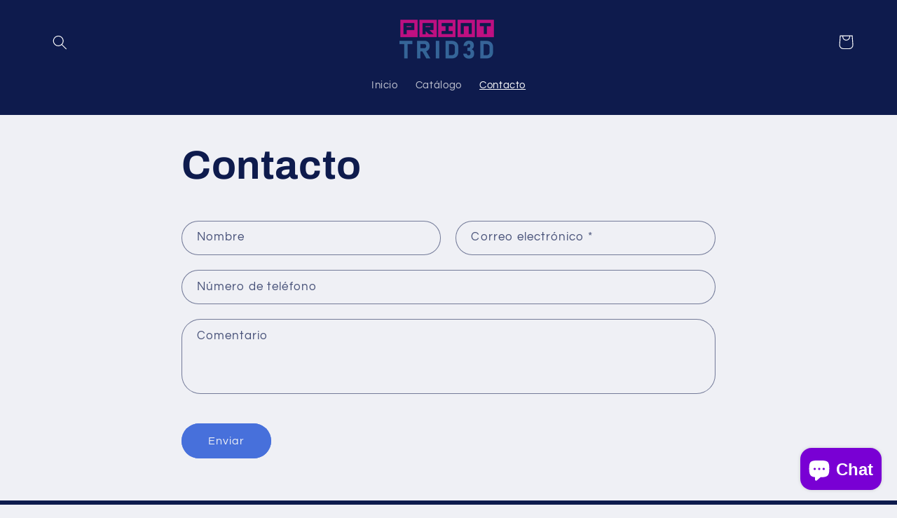

--- FILE ---
content_type: text/javascript;charset=utf-8
request_url: https://assets.cloudlift.app/api/assets/upload.js?shop=3a4055.myshopify.com
body_size: 4206
content:
window.Cloudlift = window.Cloudlift || {};window.Cloudlift.upload = { config: {"app":"upload","shop":"3a4055.myshopify.com","url":"https://printrid3d.com","api":"https://api.cloudlift.app","assets":"https://cdn.jsdelivr.net/gh/cloudlift-app/cdn@0.14.29","mode":"prod","currencyFormats":{"moneyFormat":"${{amount_with_comma_separator}}","moneyWithCurrencyFormat":"${{amount_with_comma_separator}} UYU"},"resources":["https://cdn.jsdelivr.net/gh/cloudlift-app/cdn@0.14.29/static/app-upload.css","https://cdn.jsdelivr.net/gh/cloudlift-app/cdn@0.14.29/static/app-upload.js"],"locale":"es","i18n":{"upload.config.image.editor.color.exposure":"Exposición","upload.config.file.load.error":"Error durante la carga","upload.config.file.size.notavailable":"Tamaño no disponible","upload.config.error.required":"Cargue un archivo por favor","upload.config.image.editor.crop.rotate.right":"Rotar a la Derecha","upload.config.file.button.undo":"Deshacer","upload.config.error.fileCountMin":"Cargue al menos {min} archivo (s)","upload.config.image.resolution.expected.min":"La Resolución Mínima es {minResolution}","upload.config.file.upload.error.revert":"Error durante la reversión","upload.config.image.size.tobig":"Tamaño de imagen demasiado grande.","upload.config.image.editor.resize.height":"Altura","upload.config.error.inapp":"Error de carga","upload.config.image.editor.crop.aspect.ratio":"Razón de Aspecto","upload.config.image.editor.button.cancel":"Cancelar","upload.config.image.editor.status.error":"Error al cargar la imagen","upload.config.file.button.retry":"Reintentar","upload.config.image.editor.util.markup.text":"Texto","upload.config.image.ratio.expected":"La razón de aspecto esperada es {ratio}","upload.config.file.button.remove":"Eliminar","upload.config.image.resolution.expected.max":"La Resolución Máxima es {maxResolution}","upload.config.error.inapp.facebook":"Por favor, abre la página fuera de Facebook","upload.config.image.editor.util.markup.size":"Tamaño","upload.config.image.size.expected.max":"El tamaño máximo es {maxWidth} × {maxHeight}","upload.config.image.editor.util.markup.select":"Elegir","upload.config.file.uploading":"Subiendo","upload.config.image.editor.resize.width":"Ancho","upload.config.image.editor.crop.flip.horizontal":"Espejar Horizontal","upload.config.file.link":"\uD83D\uDD17","upload.config.image.editor.status.loading":"Carga de imágenes","upload.config.image.editor.status.processing":"Procesando la imagen","upload.config.file.loading":"Cargando","upload.config.file.upload.canceled":"Subida cancelada","upload.config.file.upload.cancel":"CANCELAR","upload.config.image.editor.crop.rotate.left":"Rotar a la Izquierda","upload.config.file.type.notallowed":"Tipo de archivo no permitido","upload.config.file.type.expected":"Espera {lastType}","upload.config.image.editor.util.markup":"Modificar","upload.config.file.button.cancel":"Cancelar","upload.config.image.editor.status.waiting":"Esperando imagen ...","upload.config.file.upload.retry":"Pulsa para reintentar","upload.config.image.editor.resize.apply":"Aplicar","upload.config.image.editor.color.contrast":"Contraste","upload.config.file.size.tobig":"El archivo es demasiado grande.","upload.config.dragdrop":"Arrastra y suelta tus archivos o <u>navega</u>","upload.config.file.upload.undo":"toca para deshacer","upload.config.image.editor.color.saturation":"Saturación","upload.config.file.button.upload":"Cargar","upload.config.file.size.waiting":"esperando","upload.config.image.editor.util.color":"Colores","upload.config.error.inputs":"Por favor, rellene todos los campos obligatorios","upload.config.image.editor.util.markup.circle":"Circulo","upload.config.image.type.notsupported":"Tipo de imagen no compatible.","upload.config.image.editor.crop.flip.vertical":"Espejar Vertical","upload.config.image.size.expected.min":"El tamaño mínimo es {minWidth} × {minHeight}","upload.config.image.editor.button.reset":"Restablecer","upload.config.image.ratio.invalid":"La razón de aspecto no es válida","upload.config.error.ready":"Espera a que se complete la carga","upload.config.image.editor.crop.zoom":"Zoom","upload.config.file.upload.error.remove":"Error durante la eliminación","upload.config.image.editor.util.markup.remove":"Eliminar","upload.config.image.resolution.max":"La Resolución es demasiado Alta","upload.config.image.editor.util.crop":"Recortar","upload.config.image.editor.color.brightness":"Brillo","upload.config.image.editor.util.markup.draw":"Dibujar","upload.config.image.editor.util.resize":"Modificar Tamaño","upload.config.file.upload.error":"Error durante la carga del archivo","upload.config.image.editor.util.filter":"Filtro","upload.config.file.upload.complete":"Carga completa","upload.config.error.inapp.instagram":"Por favor, abre la página fuera de Instagram","upload.config.image.editor.util.markup.arrow":"Flecha","upload.config.file.size.max":"El tamaño máximo de archivo es {filesize}","upload.config.image.resolution.min":"La Resolución es demasiado Baja","upload.config.image.editor.util.markup.square":"Cuadrado","upload.config.image.size.tosmall":"La imagen es demasiado pequeña","upload.config.file.button.abort":"Cancelar","upload.config.image.editor.button.confirm":"Cargar"},"level":1,"version":"0.14.29","setup":true,"fields":[{"uuid":"clnt40atqm1m","required":true,"hidden":false,"field":"upload","propertyTransform":true,"fieldProperty":"properties","fieldId":"_cl-upload","fieldThumbnail":"miniaturas","fieldThumbnailPreview":true,"className":"","label":"","text":"","selector":"","conditionMode":1,"conditions":[{"field":"product","operator":"equals","value":"","objects":[{"id":"8429738328363","title":"Lámpara con dos fotos personalizadas","handle":"lampara-con-dos-fotos-personalizada"}],"tags":null}],"styles":{"file-grid":"0","max-height":"600px","min-height":"100px","font-family":"-apple-system, BlinkMacSystemFont, 'Segoe UI', Roboto,\nHelvetica, Arial, sans-serif, 'Apple Color Emoji', 'Segoe UI Emoji',\n'Segoe UI Symbol'","input-order":"top","label-color":"#668aff","file-counter":"1","input-margin":"10px","buttons-color":"#fff","file-multiple":"1","label-font-size":"24px","label-color-drop":"#ffffff","area-border-radius":"5px","file-border-radius":"5px","label-font-size-drop":"16px","area-background-color":"#668aff","file-background-color":"#e6ecff","buttons-background-color":"#668aff","upload-error-background-color":"#c44e47","upload-success-background-color":"#435ba8"},"theme":"ocean","css":"#clnt40atqm1m .cl-hide{display:none!important}#clnt40atqm1m .cl-upload--label{color:#668aff;font-size:24px;display:block}#clnt40atqm1m .cl-upload--input-field{margin-bottom:10px}#clnt40atqm1m .cl-upload--input{width:100%;box-sizing:border-box;padding:10px 18px;margin:0;border:1px solid #668aff;border-radius:5px}#clnt40atqm1m input[type=checkbox].cl-upload--input,#clnt40atqm1m input[type=radio].cl-upload--input{width:1.2em;cursor:pointer}#clnt40atqm1m input[type=radio].cl-upload--input{vertical-align:middle;margin-right:10px}#clnt40atqm1m input[type=color].cl-upload--input{width:40px;height:40px;cursor:pointer;padding:0;border:0}#clnt40atqm1m input[type=radio]+.cl-upload-color-rect{margin-right:10px;margin-bottom:10px}#clnt40atqm1m input[type=radio]:checked+.cl-upload-color-rect{border:2px solid #404040}#clnt40atqm1m .cl-upload-color-rect{width:30px;height:30px;display:inline-block;vertical-align:middle;border-radius:3px}#clnt40atqm1m .cl-upload--invalid{border-color:#b7423b}#clnt40atqm1m .cl-upload--errors{overflow:hidden;transition:max-height 2s ease-out;max-height:0}#clnt40atqm1m .cl-upload--errors.open{max-height:400px}#clnt40atqm1m .cl-upload--error{text-align:center;font-size:16px;cursor:pointer;position:relative;opacity:1;font-family:-apple-system,BlinkMacSystemFont,'Segoe UI',Roboto,Helvetica,Arial,sans-serif,'Apple Color Emoji','Segoe UI Emoji','Segoe UI Symbol';box-sizing:border-box;color:#fff;background-color:#c44e47;padding:.3rem .7rem;margin-bottom:.7rem;border:1px solid transparent;border-color:#b7423b;border-radius:5px}#clnt40atqm1m .cl-upload--error:after{content:'x';position:absolute;right:1rem;top:.25rem}#clnt40atqm1m .cl-upload--error.dismissed{opacity:0;transition:opacity .3s ease-out}#clnt40atqm1m .filepond--root{font-family:-apple-system,BlinkMacSystemFont,'Segoe UI',Roboto,Helvetica,Arial,sans-serif,'Apple Color Emoji','Segoe UI Emoji','Segoe UI Symbol'}#clnt40atqm1m .filepond--root .filepond--drop-label{min-height:100px}#clnt40atqm1m .filepond--root{min-height:100px;max-height:600px}#clnt40atqm1m .filepond--root .filepond--drop-label{min-height:5.5em;padding-bottom:.5em}#clnt40atqm1m .filepond--root .filepond--list-scroller{margin-bottom:2em}#clnt40atqm1m .filepond--root .filepond--drop-label{min-height:115px}#clnt40atqm1m .cl-upload--counter{position:absolute;left:0;right:0;bottom:.5rem;z-index:10;text-align:center;font-size:12px;color:#fff;font-weight:bold;font-family:-apple-system,BlinkMacSystemFont,'Segoe UI',Roboto,Helvetica,Arial,sans-serif,'Apple Color Emoji','Segoe UI Emoji','Segoe UI Symbol'}#clnt40atqm1m .filepond--file-action-button{cursor:pointer;min-height:auto!important;height:1.625em}#clnt40atqm1m .filepond--drop-label{color:#fff}#clnt40atqm1m .filepond--drop-label label{cursor:pointer;width:auto!important;height:auto!important;position:relative!important;color:#fff!important;font-size:16px!important}#clnt40atqm1m .filepond--drop-label u{cursor:pointer;text-decoration-color:#fff}#clnt40atqm1m .filepond--label-action{text-decoration-color:#fff}#clnt40atqm1m .filepond--panel-root{background-color:#668aff!important}#clnt40atqm1m .filepond--panel-root{border-radius:5px}#clnt40atqm1m .filepond--item-panel,#clnt40atqm1m .filepond--file-poster-wrapper,#clnt40atqm1m .filepond--image-preview-wrapper{border-radius:5px}#clnt40atqm1m .filepond--item-panel{background-color:#e6ecff!important}#clnt40atqm1m .filepond--drip-blob{background-color:#999}#clnt40atqm1m .filepond--file-action-button{background-color:#668aff}#clnt40atqm1m .filepond--file-action-button{color:#fff}#clnt40atqm1m .filepond--file-action-button:hover,#clnt40atqm1m .filepond--file-action-button:focus{box-shadow:0 0 0 .125em #fff}#clnt40atqm1m .filepond--file{color:#000;font-size:16px}#clnt40atqm1m [data-filepond-item-state*='error'] .filepond--item-panel,#clnt40atqm1m [data-filepond-item-state*='invalid'] .filepond--item-panel{background-color:#c44e47!important}#clnt40atqm1m [data-filepond-item-state*='invalid'] .filepond--file{color:#fff}#clnt40atqm1m [data-filepond-item-state='processing-complete'] .filepond--item-panel{background-color:#435ba8!important}#clnt40atqm1m [data-filepond-item-state='processing-complete'] .filepond--file{color:#fff}#clnt40atqm1m .filepond--image-preview-overlay-idle{color:rgba(128,158,255,0.8)}#clnt40atqm1m .filepond--image-preview,#clnt40atqm1m .filepond--file-poster{background-color:#e6ecff}#clnt40atqm1m .filepond--image-preview-overlay-success{color:#435ba8}#clnt40atqm1m .filepond--image-preview-overlay-failure{color:#c44e47}","fileMimeTypes":["image/*","image/png","image/jpeg"],"fileMimeTypesValidate":true,"fileSizeMaxPlan":10,"fileSizeMax":10,"fileMultiple":true,"fileCountMin":2,"fileCountMax":2,"fileCounter":true,"fileQuantity":true,"fileFetch":false,"fileSubmitRemove":true,"fileSubmitClear":false,"fileName":false,"fileGrid":false,"imagePreview":true,"imageSizeValidate":false,"imageWidthMin":1721,"imageWidthMax":1721,"imageHeightMin":1336,"imageHeightMax":1336,"imageThumbnail":true,"imageThumbnailWidth":500,"imageThumbnailHeight":500,"convert":false,"convertInfo":false,"convertInfoPagesQuantity":false,"convertInfoLengthQuantity":false,"pdfMultiPage":false,"pdfTransparent":false,"serverTransform":false,"imageOriginal":false,"imageEditor":true,"imageEditorOpen":true,"imageEditorCropRestrict":true,"imageEditorCropRatios":[{"label":"Landscape","value":"17:13"}],"imageEditorUtils":[],"imageEditorPintura":false,"inputFields":[],"variantConfigs":[],"variantConfig":false}],"extensions":""}};loadjs=function(){var a=function(){},c={},u={},f={};function o(e,n){if(e){var t=f[e];if(u[e]=n,t)for(;t.length;)t[0](e,n),t.splice(0,1)}}function l(e,n){e.call&&(e={success:e}),n.length?(e.error||a)(n):(e.success||a)(e)}function h(t,r,s,i){var c,o,e=document,n=s.async,u=(s.numRetries||0)+1,f=s.before||a,l=t.replace(/^(css|img)!/,"");i=i||0,/(^css!|\.css$)/.test(t)?((o=e.createElement("link")).rel="stylesheet",o.href=l,(c="hideFocus"in o)&&o.relList&&(c=0,o.rel="preload",o.as="style")):/(^img!|\.(png|gif|jpg|svg)$)/.test(t)?(o=e.createElement("img")).src=l:((o=e.createElement("script")).src=t,o.async=void 0===n||n),!(o.onload=o.onerror=o.onbeforeload=function(e){var n=e.type[0];if(c)try{o.sheet.cssText.length||(n="e")}catch(e){18!=e.code&&(n="e")}if("e"==n){if((i+=1)<u)return h(t,r,s,i)}else if("preload"==o.rel&&"style"==o.as)return o.rel="stylesheet";r(t,n,e.defaultPrevented)})!==f(t,o)&&e.head.appendChild(o)}function t(e,n,t){var r,s;if(n&&n.trim&&(r=n),s=(r?t:n)||{},r){if(r in c)throw"LoadJS";c[r]=!0}function i(n,t){!function(e,r,n){var t,s,i=(e=e.push?e:[e]).length,c=i,o=[];for(t=function(e,n,t){if("e"==n&&o.push(e),"b"==n){if(!t)return;o.push(e)}--i||r(o)},s=0;s<c;s++)h(e[s],t,n)}(e,function(e){l(s,e),n&&l({success:n,error:t},e),o(r,e)},s)}if(s.returnPromise)return new Promise(i);i()}return t.ready=function(e,n){return function(e,t){e=e.push?e:[e];var n,r,s,i=[],c=e.length,o=c;for(n=function(e,n){n.length&&i.push(e),--o||t(i)};c--;)r=e[c],(s=u[r])?n(r,s):(f[r]=f[r]||[]).push(n)}(e,function(e){l(n,e)}),t},t.done=function(e){o(e,[])},t.reset=function(){c={},u={},f={}},t.isDefined=function(e){return e in c},t}();!function(e){loadjs(e.resources,"assets",{success:function(){var n,t="cloudlift."+e.app+".ready";"function"==typeof Event?n=new Event(t):(n=document.createEvent("Event")).initEvent(t,!0,!0),window.dispatchEvent(n)},error:function(e){console.error("failed to load assets",e)}})}(window.Cloudlift.upload.config);